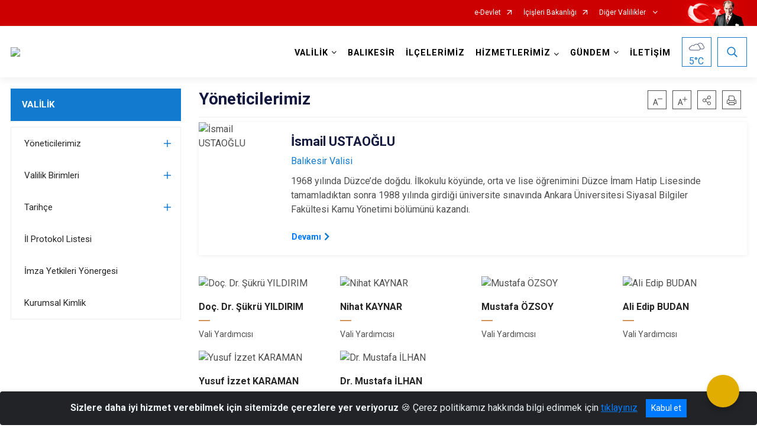

--- FILE ---
content_type: text/css; charset=utf-8
request_url: http://www.balikesir.gov.tr/WebPart/FMinister-css?v=zFRz5fZuXTbdUz-Yw_aTTbmrLfFaXFOkaT1kIvgQCQ01
body_size: 1013
content:
.btn-next{font-weight:700;font-size:.875rem;line-height:1rem;color:#13183e;padding:0;padding-right:17px;position:relative}.btn-next:after{font-family:"ib-icon";content:"";position:absolute;right:0;font-size:.875rem;color:#d2935b;-webkit-transition:all .15s ease-in-out;transition:all .15s ease-in-out}.btn-next:hover:after,.btn-next.hover:after{right:-10px}.content h1,.content h2,.content h3,.content h4,.content h5,.content h6{margin-bottom:25px}.content p{margin-bottom:32px}.content ul:not([class*=" "]){padding-left:20px}.container{max-width:1275px}.col-xl-0{display:none}@media(max-width:1334.98px){.container{max-width:1275px}.col-lg-0{display:none}}@media(max-width:991.98px){.col-md-0{display:none}}@media(max-width:767.98px){.col-sm-0{display:none}}@media(max-width:575.98px){.col-0{display:none}}.manager-card-horizontal{display:-webkit-box;display:-ms-flexbox;display:flex;-webkit-box-shadow:0 1px 7px #eee;box-shadow:0 1px 7px #eee;margin-bottom:35px}.manager-card-horizontal .manager-card-img{-webkit-box-flex:1;-ms-flex:1 1 auto;flex:1 1 auto}.manager-card-horizontal .manager-card-content{padding:20px 35px;border-left:0;-webkit-box-flex:1;-ms-flex:1 1 100%;flex:1 1 100%}.manager-card-horizontal .manager-card-content .manager-task{color:#d2935b}.manager-card-horizontal .manager-card-content .content-text{margin-top:10px;margin-bottom:21px}.modal-body .manager-card-horizontal{-webkit-box-shadow:none;box-shadow:none;margin-bottom:0}.modal-body .manager-card-horizontal .manager-card-content{-webkit-box-flex:1;-ms-flex:1 1 auto;flex:1 1 auto}@media(max-width:991.98px){.manager-card-horizontal{display:-webkit-box;display:-ms-flexbox;display:flex}.manager-card-horizontal h3{margin-bottom:0}.manager-card-horizontal .manager-task{color:#d2935b;font-weight:700;font-size:.875rem;margin-bottom:14px}.manager-card-horizontal .content-text{margin-top:0;margin-bottom:13px}.manager-card-horizontal .manager-card-img{margin:32px 0 0 28px}.manager-card-horizontal .manager-card-content{font-size:.875rem;line-height:1.75rem;-webkit-box-flex:2;-ms-flex:2 1 auto;flex:2 1 auto;border:0;padding-bottom:25px}}@media(max-width:767.98px){.manager-card-horizontal{-webkit-box-orient:vertical;-webkit-box-direction:normal;-ms-flex-direction:column;flex-direction:column}.manager-card-horizontal h3{font-size:1rem;margin-bottom:0}.manager-card-horizontal h3:after{content:'';display:block;width:20px;height:2px;background-color:#d2935b;margin:8px 0}.manager-card-horizontal .manager-task{color:#4f4f4f;font-weight:400;font-size:.875rem;margin-bottom:15px;display:block}.manager-card-horizontal .content-text{margin-bottom:20px;font-size:1rem;line-height:1.625rem}.manager-card-horizontal .manager-card-img{margin:0}.manager-card-horizontal .manager-card-content{font-size:.875rem;line-height:1.75rem;-webkit-box-flex:1;-ms-flex:1 1 auto;flex:1 1 auto;border:0;padding:10px 21px 32px 17px}}

--- FILE ---
content_type: text/javascript; charset=utf-8
request_url: http://www.balikesir.gov.tr/WebPart/FMinister-js?v=VHiZ0Syka_EESBfgwRrO-Ka8GkgqBM87_b11lotPP7o1
body_size: 494
content:
(function(n){n.fn.minister=function(t){var t=n.extend({TitleColor:"#13183E",TextColor:"#4F4F4F",IconColor:"#D2935B"},t);return this.each(function(){function i(t){var i=n("<div />",{html:"<style>"+t+"<\/style>"}).appendTo("body")}t.modulid="#"+n(this).attr("id");n(t.modulid+" .manager-card-content h3").css({color:t.TitleColor});n(t.modulid+" .content-text").css({color:t.TextColor});n(t.modulid+" .manager-card-horizontal .manager-card-content .manager-task").css({color:t.IconColor});n(t.modulid+" .btn-next").css({color:t.TitleColor});i(t.modulid+" .manager-vertical-card .manager-name:after {background-color:"+t.IconColor);i(t.modulid+" .btn-next:after {color:"+t.IconColor);i(t.modulid+" .manager-card-horizontal h3:after {background-color:"+t.IconColor);i(t.modulid+" .btn-next:after{color:"+t.IconColor)})}})(jQuery)